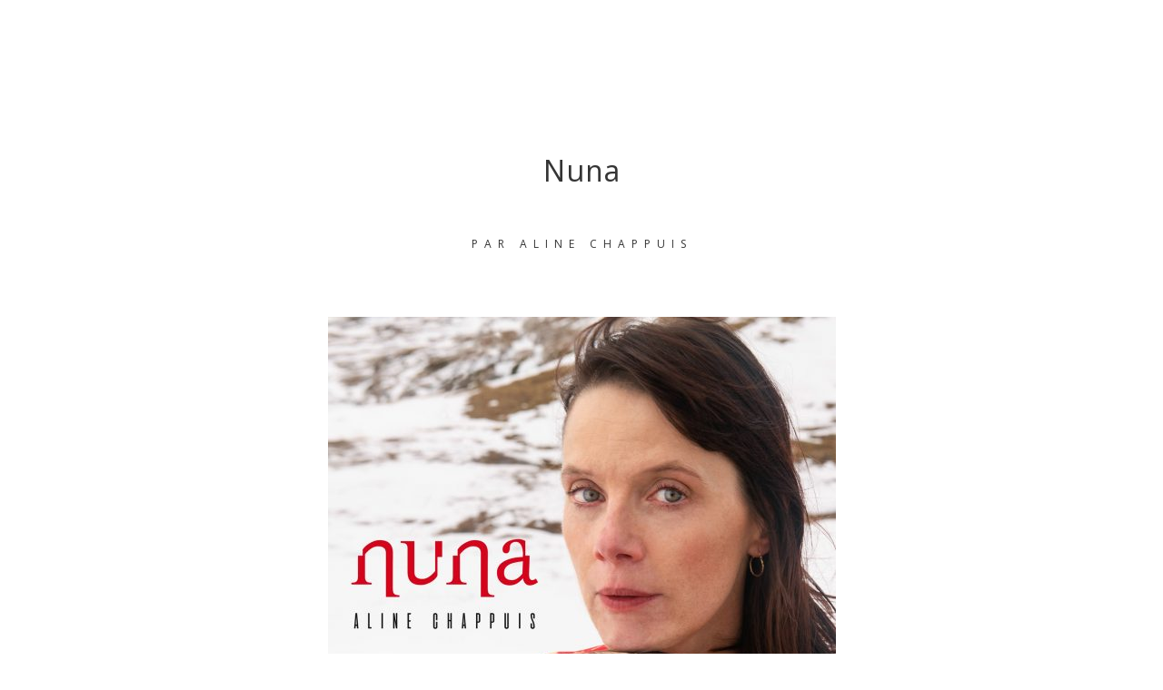

--- FILE ---
content_type: text/css
request_url: https://alinechappuis.ch/wp-content/themes/sonaar-child/style.css?ver=6.9
body_size: 413
content:
/**
 * Theme Name:  Sonaar Child Theme - Ultimate Creative Music WP Theme
 * Theme URI:   https://sonaar.io/
 * Description: Sonaar is a complete solution for everybody in the music industry.
 *
 * Author:      Sonaar
 * Author URI:  https://sonaar.io
 *
 * Version:     1.0
 * Template:    sonaar
 * Text Domain: sonaar-child
 *
 * License:     GNU General Public License v2 or later
 * License URI: http://www.gnu.org/licenses/gpl-2.0.html
 *
 */


/* =Theme customization starts here
-------------------------------------------------------------- */

.page-title h1 {
	margin-top: 100px;
	font-weight: bold;
	font-size: 20px;
}

.footer-wrapper-backtotop {
	background-color: #922F47;
	transition: all .5s;
	border: 1px solid #922F47;
	border-radius: 100%;
}
.footer-wrapper-backtotop i {
	color: white;
}

.footer-wrapper-backtotop:hover {
	background-color: #D57A44;
}

@media all and (max-width: 900px) {
	.page-id-1066 .page-banner-bg {
		background-position: -100px center !important;
	}
	.page-id-685 .page-banner-bg {
		background-position: -300px center !important;
	}
}
